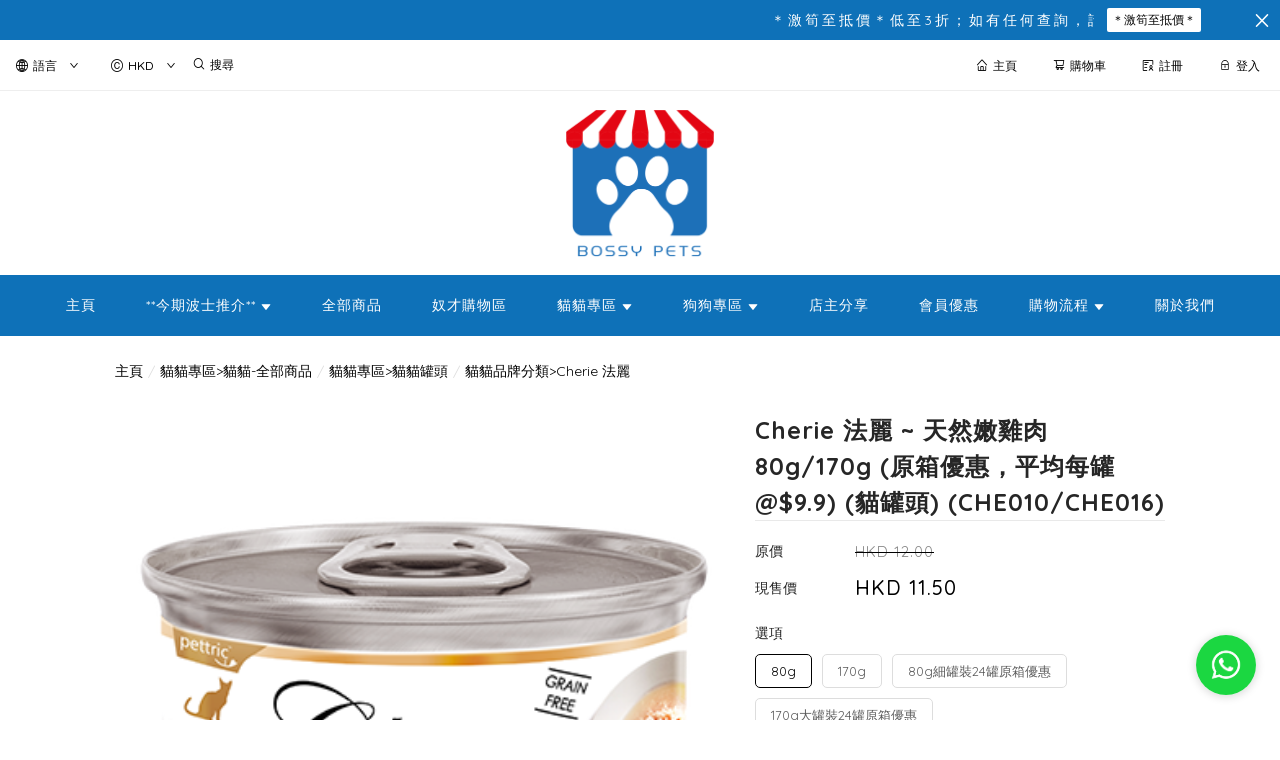

--- FILE ---
content_type: text/plain
request_url: https://www.google-analytics.com/j/collect?v=1&_v=j102&a=1430348408&t=pageview&_s=1&dl=https%3A%2F%2Fwww.bossy-pets.com%2Fc%2FCHE010&ul=en-us%40posix&sr=1280x720&vp=1280x720&_u=aEDAAEABAAAAACAAI~&jid=1190972299&gjid=1077372339&cid=285819879.1768573917&tid=UA-196111645-1&_gid=35449697.1768573917&_r=1&_slc=1&z=760137740
body_size: -834
content:
2,cG-M7NS4L1B40